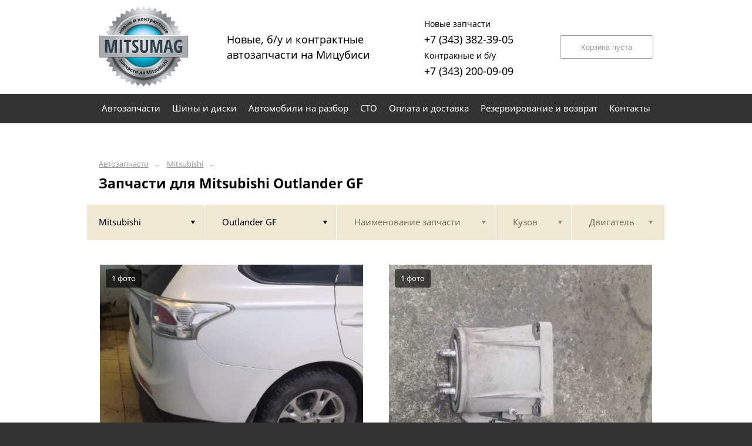

--- FILE ---
content_type: text/html; charset=UTF-8
request_url: https://mitsumag196.ru/mitsubishi/outlander-gf/
body_size: 5517
content:
<!DOCTYPE html>
<html lang="ru">
<head>
    <title>Запчасти для Mitsubishi Outlander GF</title>
    <meta charset="utf-8">

    <!--meta http-equiv="Cache-Control" content="no-cache, no-store, must-revalidate" />
    <meta http-equiv="Pragma" content="no-cache" />
    <meta http-equiv="Expires" content="0" /-->

                <meta name="description" content="Запчасти для Mitsubishi Outlander GF – контрактные запчасти в наличии. Гарантия!" />
    

    
                        
    <meta name="viewport" content="width=device-width, maximum-scale=1.0">

    
                        
    <!-- <script src="https://ajax.googleapis.com/ajax/libs/jquery/1.11.3/jquery.min.js"></script> -->
    <script src="/js/jquery-1.11.3.min.js"></script>

    <!--[if lt IE 9]>
    <script src="/js/html5shiv.js"></script>
    <script type="text/javascript" src="/js/iefix.js"></script>

    <link rel="stylesheet" type="text/css" href="/css/iefix.css">
    <![endif]-->

    <!-- Add fancyBox -->
<!--    <link rel="stylesheet" href="/js/fancybox/jquery.fancybox.css?v=2.1.5" type="text/css" media="screen" />-->
<!--    <script type="text/javascript" src="/js/fancybox/jquery.fancybox.pack.js?v=2.1.5"></script>-->

    <link rel="stylesheet" type="text/css" href="/css/style.css?6">
    <link rel="stylesheet" type="text/css" href="/css/n.css">

    <link rel="stylesheet" href="/js/fancybox/jquery.fancybox.min.css" />
    <script src="/js/fancybox/jquery.fancybox.min.js"></script>
    
            <link rel="stylesheet" type="text/css" href="/custom/c818/custom.css?1586773817">
                <link rel="icon" sizes="16x16" href="/favicon.ico">
    


    
</head>
<body>
<div class="page__wrapper">
    <div class="page__content">

                    <section class="content">
                <div class="autoparts">
    <div class="page__layout page__layout_top">
                    <div class="breadcrumbs">
                                    <a href="/" class="breadcrumbs__link">Автозапчасти</a>
                    <span class="breadcrumbs__arrow">&larr;</span>
                                    <a href="/mitsubishi/" class="breadcrumbs__link">Mitsubishi</a>
                    <span class="breadcrumbs__arrow">&larr;</span>
                
            </div>
        
        <h1 style="max-height: 25px; overflow: hidden">Запчасти для Mitsubishi Outlander GF</h1>

            </div>

    
<div class="filter">
    <div class="page__layout">
        <div class="filter-table">
            <div class="filter-table_cell first">
                <div class="filter-table-tab st-active" data-type="marks">
                    <span class="filter-table-tab__name">
                        Mitsubishi                    </span>
                </div>
            </div>

            <div class="filter-table_cell second">
                <div class="filter-table-tab st-active" data-type="models">
                    <span class="filter-table-tab__name">
                        Outlander GF                    </span>
                </div>
            </div>

            <div class="filter-table_cell third">
                <div class="filter-table-tab" data-type="partnames">
                    <span class="filter-table-tab__name">
                        Наименование запчасти                    </span>
                </div>
            </div>

            <div class="filter-table_cell fourth">
                <div class="filter-table-tab" data-type="bodys">
                    <span class="filter-table-tab__name">
                        Кузов                    </span>
                </div>
            </div>

            <div class="filter-table_cell fifth">
                <div class="filter-table-tab" data-type="motors">
                    <span class="filter-table-tab__name">
                        Двигатель                    </span>
                </div>
            </div>
        </div>

        <div class="filter-popup">
            <div class="filter-box" data-type="marks">
                <div class="filter-box_cell">
                    <div class="filter-box-header" style="border: none; padding: 0; margin-top: -35px;">
                        <div class="filter-box-header_cell">
                            &nbsp;
                        </div>

                        <div class="filter-box-header_cell" align="right">
                        </div>
                    </div>

                    <div class="search-flex">
                                                                                                            <div class="search-flex_cell" style="width: auto">
                                <ul class="search-main">
                                                        <li>
                                <a href="/honda/" data-mark="honda" class="search-main__link">
                                    Honda                                </a>
                            </li>
                                                            </ul>
                                </div>
                                                                                                                <div class="search-flex_cell" style="width: auto">
                                <ul class="search-main">
                                                        <li>
                                <a href="/hyundai/" data-mark="hyundai" class="search-main__link">
                                    HYUNDAI                                </a>
                            </li>
                                                            </ul>
                                </div>
                                                                                                                <div class="search-flex_cell" style="width: auto">
                                <ul class="search-main">
                                                        <li>
                                <a href="/hyundai-kia/" data-mark="hyundai-kia" class="search-main__link">
                                    Hyundai/Kia                                </a>
                            </li>
                                                            </ul>
                                </div>
                                                                                                                <div class="search-flex_cell" style="width: auto">
                                <ul class="search-main">
                                                        <li>
                                <a href="/land-rover/" data-mark="land-rover" class="search-main__link">
                                    Land Rover                                </a>
                            </li>
                                                            </ul>
                                </div>
                                                                                                                <div class="search-flex_cell" style="width: auto">
                                <ul class="search-main">
                                                        <li>
                                <a href="/mazda/" data-mark="mazda" class="search-main__link">
                                    Mazda                                </a>
                            </li>
                                                            </ul>
                                </div>
                                                                                                                <div class="search-flex_cell" style="width: auto">
                                <ul class="search-main">
                                                        <li>
                                <a href="/mitsubishi/" data-mark="mitsubishi" class="search-main__link st-active">
                                    Mitsubishi                                </a>
                            </li>
                                                            </ul>
                                </div>
                                                                                                                <div class="search-flex_cell" style="width: auto">
                                <ul class="search-main">
                                                        <li>
                                <a href="/ssangyong/" data-mark="ssangyong" class="search-main__link">
                                    Ssangyong                                </a>
                            </li>
                                                            </ul>
                                </div>
                                                                                                                <div class="search-flex_cell" style="width: auto">
                                <ul class="search-main">
                                                        <li>
                                <a href="/toyota/" data-mark="toyota" class="search-main__link">
                                    Toyota                                </a>
                            </li>
                                                            </ul>
                                </div>
                                                                        </div>

                </div>
            </div>

            <div class="filter-box" data-type="models">
                <div class="filter-box_cell">

                                        <div class="filter-box-header">
                        <div class="filter-box-header_cell">
                            <label class="checkbox js-checkall">
                                <input type="checkbox" class="js-checkall" hidden />
                                <div class="checkbox-check"></div>
                                <span class="checkbox__title"><b>Выбрать все</b></span>
                            </label>
                        </div>

                        <div class="filter-box-header_cell" align="right">
                            <button class="button">Применить</button>
                        </div>
                    </div>
                    

                                        <div class="filter-flex">
                        
                                                                                    <div class="filter-flex_cell">
                            
                            <label class="checkbox">
                                <input type="checkbox" name="models" value="airtrek" hidden />
                                <div class="checkbox-check"></div>
                                <span class="checkbox__title">AIRTREK</span>
                            </label>

                            <br />

                                                                                
                            <label class="checkbox">
                                <input type="checkbox" name="models" value="asx" hidden />
                                <div class="checkbox-check"></div>
                                <span class="checkbox__title">ASX</span>
                            </label>

                            <br />

                                                                                
                            <label class="checkbox">
                                <input type="checkbox" name="models" value="carisma" hidden />
                                <div class="checkbox-check"></div>
                                <span class="checkbox__title">Carisma</span>
                            </label>

                            <br />

                                                                                
                            <label class="checkbox">
                                <input type="checkbox" name="models" value="chariot-grandis" hidden />
                                <div class="checkbox-check"></div>
                                <span class="checkbox__title">Chariot Grandis</span>
                            </label>

                            <br />

                                                                                
                            <label class="checkbox">
                                <input type="checkbox" name="models" value="colt" hidden />
                                <div class="checkbox-check"></div>
                                <span class="checkbox__title">Colt</span>
                            </label>

                            <br />

                                                                                
                            <label class="checkbox">
                                <input type="checkbox" name="models" value="dingo" hidden />
                                <div class="checkbox-check"></div>
                                <span class="checkbox__title">Dingo</span>
                            </label>

                            <br />

                                                            </div>
                                                                                                                <div class="filter-flex_cell">
                            
                            <label class="checkbox">
                                <input type="checkbox" name="models" value="dion" hidden />
                                <div class="checkbox-check"></div>
                                <span class="checkbox__title">Dion</span>
                            </label>

                            <br />

                                                                                
                            <label class="checkbox">
                                <input type="checkbox" name="models" value="galant" hidden />
                                <div class="checkbox-check"></div>
                                <span class="checkbox__title">Galant</span>
                            </label>

                            <br />

                                                                                
                            <label class="checkbox">
                                <input type="checkbox" name="models" value="grandis" hidden />
                                <div class="checkbox-check"></div>
                                <span class="checkbox__title">Grandis</span>
                            </label>

                            <br />

                                                                                
                            <label class="checkbox">
                                <input type="checkbox" name="models" value="l-200" hidden />
                                <div class="checkbox-check"></div>
                                <span class="checkbox__title">L 200</span>
                            </label>

                            <br />

                                                                                
                            <label class="checkbox">
                                <input type="checkbox" name="models" value="l200" hidden />
                                <div class="checkbox-check"></div>
                                <span class="checkbox__title">L200</span>
                            </label>

                            <br />

                                                                                
                            <label class="checkbox">
                                <input type="checkbox" name="models" value="lancer" hidden />
                                <div class="checkbox-check"></div>
                                <span class="checkbox__title">Lancer</span>
                            </label>

                            <br />

                                                            </div>
                                                                                                                <div class="filter-flex_cell">
                            
                            <label class="checkbox">
                                <input type="checkbox" name="models" value="lancer-10" hidden />
                                <div class="checkbox-check"></div>
                                <span class="checkbox__title">Lancer 10</span>
                            </label>

                            <br />

                                                                                
                            <label class="checkbox">
                                <input type="checkbox" name="models" value="lancer-9" hidden />
                                <div class="checkbox-check"></div>
                                <span class="checkbox__title">Lancer 9</span>
                            </label>

                            <br />

                                                                                
                            <label class="checkbox">
                                <input type="checkbox" name="models" value="lancer-cedia" hidden />
                                <div class="checkbox-check"></div>
                                <span class="checkbox__title">Lancer Cedia</span>
                            </label>

                            <br />

                                                                                
                            <label class="checkbox">
                                <input type="checkbox" name="models" value="lancer-cedia-wagon" hidden />
                                <div class="checkbox-check"></div>
                                <span class="checkbox__title">Lancer Cedia Wagon</span>
                            </label>

                            <br />

                                                                                
                            <label class="checkbox">
                                <input type="checkbox" name="models" value="legnum" hidden />
                                <div class="checkbox-check"></div>
                                <span class="checkbox__title">Legnum</span>
                            </label>

                            <br />

                                                                                
                            <label class="checkbox">
                                <input type="checkbox" name="models" value="outlander" hidden />
                                <div class="checkbox-check"></div>
                                <span class="checkbox__title">Outlander</span>
                            </label>

                            <br />

                                                            </div>
                                                                                                                <div class="filter-flex_cell">
                            
                            <label class="checkbox st-active">
                                <input type="checkbox" name="models" value="outlander-gf" hidden checked />
                                <div class="checkbox-check"></div>
                                <span class="checkbox__title">Outlander GF</span>
                            </label>

                            <br />

                                                                                
                            <label class="checkbox">
                                <input type="checkbox" name="models" value="outlander-xl" hidden />
                                <div class="checkbox-check"></div>
                                <span class="checkbox__title">Outlander XL</span>
                            </label>

                            <br />

                                                                                
                            <label class="checkbox">
                                <input type="checkbox" name="models" value="pajero" hidden />
                                <div class="checkbox-check"></div>
                                <span class="checkbox__title">Pajero</span>
                            </label>

                            <br />

                                                                                
                            <label class="checkbox">
                                <input type="checkbox" name="models" value="pajero-3" hidden />
                                <div class="checkbox-check"></div>
                                <span class="checkbox__title">Pajero 3</span>
                            </label>

                            <br />

                                                                                
                            <label class="checkbox">
                                <input type="checkbox" name="models" value="pajero-4" hidden />
                                <div class="checkbox-check"></div>
                                <span class="checkbox__title">Pajero 4</span>
                            </label>

                            <br />

                                                                                
                            <label class="checkbox">
                                <input type="checkbox" name="models" value="pajero-io" hidden />
                                <div class="checkbox-check"></div>
                                <span class="checkbox__title">PAJERO IO</span>
                            </label>

                            <br />

                                                            </div>
                                                                                                                <div class="filter-flex_cell">
                            
                            <label class="checkbox">
                                <input type="checkbox" name="models" value="pajero-mini" hidden />
                                <div class="checkbox-check"></div>
                                <span class="checkbox__title">Pajero mini</span>
                            </label>

                            <br />

                                                                                
                            <label class="checkbox">
                                <input type="checkbox" name="models" value="pajero-pinin" hidden />
                                <div class="checkbox-check"></div>
                                <span class="checkbox__title">Pajero Pinin</span>
                            </label>

                            <br />

                                                                                
                            <label class="checkbox">
                                <input type="checkbox" name="models" value="pajero-sport" hidden />
                                <div class="checkbox-check"></div>
                                <span class="checkbox__title">Pajero Sport</span>
                            </label>

                            <br />

                                                                                
                            <label class="checkbox">
                                <input type="checkbox" name="models" value="rvr" hidden />
                                <div class="checkbox-check"></div>
                                <span class="checkbox__title">RVR</span>
                            </label>

                            <br />

                                                                                
                            <label class="checkbox">
                                <input type="checkbox" name="models" value="space-wagon" hidden />
                                <div class="checkbox-check"></div>
                                <span class="checkbox__title">SPACE Wagon</span>
                            </label>

                            <br />

                                                                                
                            <label class="checkbox">
                                <input type="checkbox" name="models" value="pod-zakaz" hidden />
                                <div class="checkbox-check"></div>
                                <span class="checkbox__title">Под Заказ</span>
                            </label>

                            <br />

                                                            </div>
                                                                        </div>
                                    </div>
            </div>

            <div class="filter-box js-partnames" data-type="partnames" style="min-width: 580px;">
                <div class="filter-box_cell">
                    

                    <div class="filter-box-header non-border" style="/*display:none*/">
                        <div class="filter-box-header_cell" style="visibility: hidden">
                            <div class="search-type">
                                <div class="search-type_item cat"></div>
                                <div class="search-type_item all st-active"></div>
                            </div>
                        </div>
                    </div>



                    <div class="filter-flex">
                        <div class="search-toggle">
                                                            <div class="search-toggle-frame" style="/*display: block;*/">
                                    <div class="search-flex">

                                                                                                                                    <div class="search-flex_cell">
                                            
                                            <span class="search-list__title">Трансмиссия</span>

                                            <ul class="search-list">
                                                                                                    <li class="search-list_item">
                                                        <a href="/mitsubishi/outlander-gf/akpp/" class="search-list__link">
                                                            <b>АКПП</b>                                                         </a>
                                                    </li>
                                                                                            </ul>

                                                                                                                                
                                            <span class="search-list__title">Детали подвески</span>

                                            <ul class="search-list">
                                                                                                    <li class="search-list_item">
                                                        <a href="/mitsubishi/outlander-gf/balka-podveski/" class="search-list__link">
                                                            <b>Балка подвески</b>                                                         </a>
                                                    </li>
                                                                                            </ul>

                                                                                            </div>
                                                                                                                                                                                <div class="search-flex_cell">
                                            
                                            <span class="search-list__title">Кузовные детали</span>

                                            <ul class="search-list">
                                                                                                    <li class="search-list_item">
                                                        <a href="/mitsubishi/outlander-gf/bamper/" class="search-list__link">
                                                            <b>Бампер</b>                                                         </a>
                                                    </li>
                                                                                            </ul>

                                                                                                                                
                                            <span class="search-list__title">Другие запчасти</span>

                                            <ul class="search-list">
                                                                                                    <li class="search-list_item">
                                                        <a href="/mitsubishi/outlander-gf/kombinaciya-priborov/" class="search-list__link">
                                                            <b>Комбинация приборов</b>                                                         </a>
                                                    </li>
                                                                                                    <li class="search-list_item">
                                                        <a href="/mitsubishi/outlander-gf/mufta-podklyucheniya-zadnego-mosta/" class="search-list__link">
                                                            <b>Муфта подключения заднего моста</b>                                                         </a>
                                                    </li>
                                                                                                    <li class="search-list_item">
                                                        <a href="/mitsubishi/outlander-gf/opora-dvs/" class="search-list__link">
                                                            <b>Опора двс</b>                                                         </a>
                                                    </li>
                                                                                                    <li class="search-list_item">
                                                        <a href="/mitsubishi/outlander-gf/panel-priborov/" class="search-list__link">
                                                            <b>Панель приборов</b>                                                         </a>
                                                    </li>
                                                                                            </ul>

                                                                                            </div>
                                                                                    
                                    </div>
                                </div>
                            
                                                            <div class="search-toggle-frame" style="display: block;">
                                    <div class="search-flex">

                                                                                                                                    <div class="search-flex_cell">
                                            
                                            <span class="search-list__letter">А</span>

                                            <ul class="search-list">
                                                                                                    <li class="search-list_item">
                                                        <a href="/mitsubishi/outlander-gf/akpp/" class="search-list__link">
                                                            <b>АКПП</b>                                                         </a>
                                                    </li>
                                                                                            </ul>

                                                                                                                                
                                            <span class="search-list__letter">Б</span>

                                            <ul class="search-list">
                                                                                                    <li class="search-list_item">
                                                        <a href="/mitsubishi/outlander-gf/balka-podveski/" class="search-list__link">
                                                            <b>Балка подвески</b>                                                         </a>
                                                    </li>
                                                                                                    <li class="search-list_item">
                                                        <a href="/mitsubishi/outlander-gf/bamper/" class="search-list__link">
                                                            <b>Бампер</b>                                                         </a>
                                                    </li>
                                                                                            </ul>

                                                                                            </div>
                                                                                                                                                                                <div class="search-flex_cell">
                                            
                                            <span class="search-list__letter">К</span>

                                            <ul class="search-list">
                                                                                                    <li class="search-list_item">
                                                        <a href="/mitsubishi/outlander-gf/kombinaciya-priborov/" class="search-list__link">
                                                            <b>Комбинация приборов</b>                                                         </a>
                                                    </li>
                                                                                            </ul>

                                                                                                                                
                                            <span class="search-list__letter">М</span>

                                            <ul class="search-list">
                                                                                                    <li class="search-list_item">
                                                        <a href="/mitsubishi/outlander-gf/mufta-podklyucheniya-zadnego-mosta/" class="search-list__link">
                                                            <b>Муфта подключения заднего моста</b>                                                         </a>
                                                    </li>
                                                                                            </ul>

                                                                                            </div>
                                                                                                                                                                                <div class="search-flex_cell">
                                            
                                            <span class="search-list__letter">О</span>

                                            <ul class="search-list">
                                                                                                    <li class="search-list_item">
                                                        <a href="/mitsubishi/outlander-gf/opora-dvs/" class="search-list__link">
                                                            <b>Опора двс</b>                                                         </a>
                                                    </li>
                                                                                            </ul>

                                                                                                                                
                                            <span class="search-list__letter">П</span>

                                            <ul class="search-list">
                                                                                                    <li class="search-list_item">
                                                        <a href="/mitsubishi/outlander-gf/panel-priborov/" class="search-list__link">
                                                            <b>Панель приборов</b>                                                         </a>
                                                    </li>
                                                                                            </ul>

                                                                                            </div>
                                                                                    
                                    </div>
                                </div>
                            
                        </div>
                    </div>
                </div>
            </div>

            <div class="filter-box st-right" data-type="bodys">
                <div class="filter-box_cell">
                                            <div class="filter-box-header">
                            <div class="filter-box-header_cell">
                                <label class="checkbox js-checkall st-active">
                                    <input type="checkbox" class="js-checkall" hidden checked="checked" />
                                    <div class="checkbox-check"></div>
                                    <span class="checkbox__title"><b>Выбрать все</b></span>
                                </label>
                            </div>

                            <div class="filter-box-header_cell" align="right">
                                <button class="button">Применить</button>
                            </div>
                        </div>
                    
                                            <div class="filter-flex">
                            
                                                                                                <div class="filter-flex_cell">
                                
                                <label class="checkbox">
                                    <input type="checkbox" name="marks" value="GF" hidden />
                                    <div class="checkbox-check"></div>
                                    <span class="checkbox__title">GF</span>
                                </label>

                                <br />

                                                                    </div>
                                                                                    </div>
                                    </div>
            </div>

            <div class="filter-box st-right" data-type="motors">
                <div class="filter-box_cell">

                                        <div class="filter-box-header">
                        <div class="filter-box-header_cell">
                            <label class="checkbox js-checkall st-active">
                                <input type="checkbox" class="js-checkall" hidden checked="checked" />
                                <div class="checkbox-check"></div>
                                <span class="checkbox__title"><b>Выбрать все</b></span>
                            </label>
                        </div>

                        <div class="filter-box-header_cell" align="right">
                            <button class="button">Применить</button>
                        </div>
                    </div>
                    

                                            <div class="filter-flex">
                            
                                                                                                <div class="filter-flex_cell">
                                
                                <label class="checkbox">
                                    <input type="checkbox" name="marks" value="4b11" hidden />
                                    <div class="checkbox-check"></div>
                                    <span class="checkbox__title">4B11</span>
                                </label>

                                <br />

                                                                                            
                                <label class="checkbox">
                                    <input type="checkbox" name="marks" value="4B12" hidden />
                                    <div class="checkbox-check"></div>
                                    <span class="checkbox__title">4B12</span>
                                </label>

                                <br />

                                                                    </div>
                                                                                    </div>
                                    </div>
            </div>
        </div>
    </div>
</div>
    




<div class="pads">
    <div class="page__layout">
                <div class="pads-table">
            
                        <div class="pads_row">
                            <div class="pads_cell">
                    <div class="pads-box">
                        <div class="pads-box-row">
                            <div class="pads-box_image">
                                                                    <img src="https://3fb394a7-cdc0-4e09-a75f-727196cc50fd.selcdn.net/pub/c818/productphoto/0000/06/0000_06_121.jpg" title="АКПП Mitsubishi Outlander GF GF 4B11 2014 передняя (б/у)" alt="АКПП Mitsubishi Outlander GF GF 4B11 2014 передняя (б/у)">
                                    <span class="pads-box_image__caption">1 фото</span>
                                                            </div>

                            <div class="pads-box__layout">
                                <a href="/mitsubishi/outlander-gf/akpp/akpp-mitsubishi-outlander-gf-gf-4b11-2014-pered-b-u-3461/" class="pads-box__title">АКПП Mitsubishi Outlander GF GF 4B11 2014 передняя (б/у)</a>

                                <div class="pads-tags">
                                                                            <div class="pads-tags__item">
                                            Mitsubishi                                            Outlander GF                                        </div>
                                                                                                                <div class="pads-tags__item">GF</div>
                                                                                                                <div class="pads-tags__item">4B11</div>
                                                                                                                <div class="pads-tags__item">2014</div>
                                                                        <div class="pads-tags__item">2700A313</div>                                                                    </div>
                            </div>
                        </div>

                        <div class="pads-box-footer" onclick="window.location.href = '/mitsubishi/outlander-gf/akpp/akpp-mitsubishi-outlander-gf-gf-4b11-2014-pered-b-u-3461/';">
                            <div class="pads-box__layout">
                                <div class="pads-box-table">
                                    <div class="pads-box-table_cell">
                                        <span class="pads-box__cost">
                                            100 000                                            ₽                                        </span>

                                                                                                                            <span class="pads-box__has" style="line-height: 16px">На складе в г.Екатеринбург</span>
                                                                            </div>

                                    <div class="pads-box-table_cell" align="right">
                                        <button class="button">Подробнее</button>
                                                                            </div>
                                </div>
                            </div>
                        </div>
                    </div>
                </div>

            
            
                            <div class="pads_cell">
                    <div class="pads-box">
                        <div class="pads-box-row">
                            <div class="pads-box_image">
                                                                    <img src="https://3fb394a7-cdc0-4e09-a75f-727196cc50fd.selcdn.net/pub/c818/productphoto/0000/05/0000_05_650.jpg" title="Муфта подключения заднего моста Mitsubishi Outlander GF 2014 (б/у)" alt="Муфта подключения заднего моста Mitsubishi Outlander GF 2014 (б/у)">
                                    <span class="pads-box_image__caption">1 фото</span>
                                                            </div>

                            <div class="pads-box__layout">
                                <a href="/mitsubishi/outlander-gf/mufta-podklyucheniya-zadnego-mosta/mufta-podklyucheniya-zadnego-mosta-mitsubishi-outlander-gf-2014-b-u-3227/" class="pads-box__title">Муфта подключения заднего моста Mitsubishi Outlander GF 2014 (б/у)</a>

                                <div class="pads-tags">
                                                                            <div class="pads-tags__item">
                                            Mitsubishi                                            Outlander GF                                        </div>
                                                                                                                                                                                        <div class="pads-tags__item">2014</div>
                                                                        <div class="pads-tags__item">3570A031</div>                                                                    </div>
                            </div>
                        </div>

                        <div class="pads-box-footer" onclick="window.location.href = '/mitsubishi/outlander-gf/mufta-podklyucheniya-zadnego-mosta/mufta-podklyucheniya-zadnego-mosta-mitsubishi-outlander-gf-2014-b-u-3227/';">
                            <div class="pads-box__layout">
                                <div class="pads-box-table">
                                    <div class="pads-box-table_cell">
                                        <span class="pads-box__cost">
                                            20 000                                            ₽                                        </span>

                                                                                                                            <span class="pads-box__has" style="line-height: 16px">На складе в г.Екатеринбург</span>
                                                                            </div>

                                    <div class="pads-box-table_cell" align="right">
                                        <button class="button">Подробнее</button>
                                                                            </div>
                                </div>
                            </div>
                        </div>
                    </div>
                </div>

                                            </div>
            
            
                        <div class="pads_row">
                            <div class="pads_cell">
                    <div class="pads-box">
                        <div class="pads-box-row">
                            <div class="pads-box_image">
                                                                    <img src="https://3fb394a7-cdc0-4e09-a75f-727196cc50fd.selcdn.net/pub/c818/productphoto/0000/05/0000_05_605.jpg" title="Муфта подключения заднего моста Mitsubishi Outlander GF 4B12 2014 (б/у)" alt="Муфта подключения заднего моста Mitsubishi Outlander GF 4B12 2014 (б/у)">
                                    <span class="pads-box_image__caption">2 фото</span>
                                                            </div>

                            <div class="pads-box__layout">
                                <a href="/mitsubishi/outlander-gf/mufta-podklyucheniya-zadnego-mosta/mufta-podklyucheniya-zadnego-mosta-mitsubishi-outlander-gf-4b12-2014-b-u-3187/" class="pads-box__title">Муфта подключения заднего моста Mitsubishi Outlander GF 4B12 2014 (б/у)</a>

                                <div class="pads-tags">
                                                                            <div class="pads-tags__item">
                                            Mitsubishi                                            Outlander GF                                        </div>
                                                                                                                                                    <div class="pads-tags__item">4B12</div>
                                                                                                                <div class="pads-tags__item">2014</div>
                                                                        <div class="pads-tags__item">3570A031</div>                                                                    </div>
                            </div>
                        </div>

                        <div class="pads-box-footer" onclick="window.location.href = '/mitsubishi/outlander-gf/mufta-podklyucheniya-zadnego-mosta/mufta-podklyucheniya-zadnego-mosta-mitsubishi-outlander-gf-4b12-2014-b-u-3187/';">
                            <div class="pads-box__layout">
                                <div class="pads-box-table">
                                    <div class="pads-box-table_cell">
                                        <span class="pads-box__cost">
                                            25 000                                            ₽                                        </span>

                                                                                                                            <span class="pads-box__has" style="line-height: 16px">На складе в г.Екатеринбург</span>
                                                                            </div>

                                    <div class="pads-box-table_cell" align="right">
                                        <button class="button">Подробнее</button>
                                                                            </div>
                                </div>
                            </div>
                        </div>
                    </div>
                </div>

            
            
                            <div class="pads_cell">
                    <div class="pads-box">
                        <div class="pads-box-row">
                            <div class="pads-box_image">
                                                                    <img src="https://3fb394a7-cdc0-4e09-a75f-727196cc50fd.selcdn.net/pub/c818/productphoto/0000/05/0000_05_586.jpg" title="АКПП Mitsubishi Outlander GF 4B12 2014 (б/у)" alt="АКПП Mitsubishi Outlander GF 4B12 2014 (б/у)">
                                    <span class="pads-box_image__caption">4 фото</span>
                                                            </div>

                            <div class="pads-box__layout">
                                <a href="/mitsubishi/outlander-gf/akpp/akpp-mitsubishi-outlander-gf-4b12-2014-b-u-3178/" class="pads-box__title">АКПП Mitsubishi Outlander GF 4B12 2014 (б/у)</a>

                                <div class="pads-tags">
                                                                            <div class="pads-tags__item">
                                            Mitsubishi                                            Outlander GF                                        </div>
                                                                                                                                                    <div class="pads-tags__item">4B12</div>
                                                                                                                <div class="pads-tags__item">2014</div>
                                                                        <div class="pads-tags__item">2700A314</div>                                                                    </div>
                            </div>
                        </div>

                        <div class="pads-box-footer" onclick="window.location.href = '/mitsubishi/outlander-gf/akpp/akpp-mitsubishi-outlander-gf-4b12-2014-b-u-3178/';">
                            <div class="pads-box__layout">
                                <div class="pads-box-table">
                                    <div class="pads-box-table_cell">
                                        <span class="pads-box__cost">
                                            100 000                                            ₽                                        </span>

                                                                                                                            <span class="pads-box__has" style="line-height: 16px">На складе в г.Екатеринбург</span>
                                                                            </div>

                                    <div class="pads-box-table_cell" align="right">
                                        <button class="button">Подробнее</button>
                                                                            </div>
                                </div>
                            </div>
                        </div>
                    </div>
                </div>

                                            </div>
            
            
                        <div class="pads_row">
                            <div class="pads_cell">
                    <div class="pads-box">
                        <div class="pads-box-row">
                            <div class="pads-box_image">
                                                                    <img src="https://3fb394a7-cdc0-4e09-a75f-727196cc50fd.selcdn.net/pub/c818/productphoto/0000/03/0000_03_706.jpg" title="Опора ДВС Mitsubishi Outlander GF (б/у)" alt="Опора ДВС Mitsubishi Outlander GF (б/у)">
                                    <span class="pads-box_image__caption">1 фото</span>
                                                            </div>

                            <div class="pads-box__layout">
                                <a href="/mitsubishi/outlander-gf/opora-dvs/opora-dvs-mitsubishi-outlander-gf-b-u-2004/" class="pads-box__title">Опора ДВС Mitsubishi Outlander GF (б/у)</a>

                                <div class="pads-tags">
                                                                            <div class="pads-tags__item">
                                            Mitsubishi                                            Outlander GF                                        </div>
                                                                                                                                                                                    <div class="pads-tags__item">1092A187</div>                                                                    </div>
                            </div>
                        </div>

                        <div class="pads-box-footer" onclick="window.location.href = '/mitsubishi/outlander-gf/opora-dvs/opora-dvs-mitsubishi-outlander-gf-b-u-2004/';">
                            <div class="pads-box__layout">
                                <div class="pads-box-table">
                                    <div class="pads-box-table_cell">
                                        <span class="pads-box__cost">
                                            2 500                                            ₽                                        </span>

                                                                                                                            <span class="pads-box__has" style="line-height: 16px">На складе в г.Екатеринбург</span>
                                                                            </div>

                                    <div class="pads-box-table_cell" align="right">
                                        <button class="button">Подробнее</button>
                                                                            </div>
                                </div>
                            </div>
                        </div>
                    </div>
                </div>

            
            
                            <div class="pads_cell">
                    <div class="pads-box">
                        <div class="pads-box-row">
                            <div class="pads-box_image">
                                                                    <img src="https://3fb394a7-cdc0-4e09-a75f-727196cc50fd.selcdn.net/pub/c818/productphoto/0000/01/0000_01_190.jpg" title="Комбинация приборов Mitsubishi Outlander GF (б/у)" alt="Комбинация приборов Mitsubishi Outlander GF (б/у)">
                                    <span class="pads-box_image__caption">2 фото</span>
                                                            </div>

                            <div class="pads-box__layout">
                                <a href="/mitsubishi/outlander-gf/kombinaciya-priborov/kombinaciya-priborov-mitsubishi-outlander-gf-b-u-927/" class="pads-box__title">Комбинация приборов Mitsubishi Outlander GF (б/у)</a>

                                <div class="pads-tags">
                                                                            <div class="pads-tags__item">
                                            Mitsubishi                                            Outlander GF                                        </div>
                                                                                                                                                                                    <div class="pads-tags__item">8100B895</div>                                                                    </div>
                            </div>
                        </div>

                        <div class="pads-box-footer" onclick="window.location.href = '/mitsubishi/outlander-gf/kombinaciya-priborov/kombinaciya-priborov-mitsubishi-outlander-gf-b-u-927/';">
                            <div class="pads-box__layout">
                                <div class="pads-box-table">
                                    <div class="pads-box-table_cell">
                                        <span class="pads-box__cost">
                                            15 000                                            ₽                                        </span>

                                                                                                                            <span class="pads-box__has" style="line-height: 16px">На складе в г.Екатеринбург</span>
                                                                            </div>

                                    <div class="pads-box-table_cell" align="right">
                                        <button class="button">Подробнее</button>
                                                                            </div>
                                </div>
                            </div>
                        </div>
                    </div>
                </div>

                                            </div>
            
            
                        <div class="pads_row">
                            <div class="pads_cell">
                    <div class="pads-box">
                        <div class="pads-box-row">
                            <div class="pads-box_image">
                                                                    <img src="https://3fb394a7-cdc0-4e09-a75f-727196cc50fd.selcdn.net/pub/c818/productphoto/0000/01/0000_01_018.jpg" title="Панель приборов Mitsubishi Outlander GF GF 2013 (б/у)" alt="Панель приборов Mitsubishi Outlander GF GF 2013 (б/у)">
                                    <span class="pads-box_image__caption">2 фото</span>
                                                            </div>

                            <div class="pads-box__layout">
                                <a href="/mitsubishi/outlander-gf/panel-priborov/panel-priborov-mitsubishi-outlander-gf-gf-2013-b-u-857/" class="pads-box__title">Панель приборов Mitsubishi Outlander GF GF 2013 (б/у)</a>

                                <div class="pads-tags">
                                                                            <div class="pads-tags__item">
                                            Mitsubishi                                            Outlander GF                                        </div>
                                                                                                                <div class="pads-tags__item">GF</div>
                                                                                                                                                    <div class="pads-tags__item">2013</div>
                                                                        <div class="pads-tags__item">8100b889</div>                                                                    </div>
                            </div>
                        </div>

                        <div class="pads-box-footer" onclick="window.location.href = '/mitsubishi/outlander-gf/panel-priborov/panel-priborov-mitsubishi-outlander-gf-gf-2013-b-u-857/';">
                            <div class="pads-box__layout">
                                <div class="pads-box-table">
                                    <div class="pads-box-table_cell">
                                        <span class="pads-box__cost">
                                            14 000                                            ₽                                        </span>

                                                                                                                            <span class="pads-box__has" style="line-height: 16px">На складе в г.Екатеринбург</span>
                                                                            </div>

                                    <div class="pads-box-table_cell" align="right">
                                        <button class="button">Подробнее</button>
                                                                            </div>
                                </div>
                            </div>
                        </div>
                    </div>
                </div>

            
            
                            <div class="pads_cell">
                    <div class="pads-box">
                        <div class="pads-box-row">
                            <div class="pads-box_image">
                                                                    <img src="https://3fb394a7-cdc0-4e09-a75f-727196cc50fd.selcdn.net/pub/c818/productphoto/0000/00/0000_00_977.jpg" title="Балка подвески Mitsubishi Outlander GF GF 4B11 2013 задняя (б/у)" alt="Балка подвески Mitsubishi Outlander GF GF 4B11 2013 задняя (б/у)">
                                    <span class="pads-box_image__caption">1 фото</span>
                                                            </div>

                            <div class="pads-box__layout">
                                <a href="/mitsubishi/outlander-gf/balka-podveski/balka-podveski-mitsubishi-outlander-gf-gf-4b11-2013-zadn-b-u-818/" class="pads-box__title">Балка подвески Mitsubishi Outlander GF GF 4B11 2013 задняя (б/у)</a>

                                <div class="pads-tags">
                                                                            <div class="pads-tags__item">
                                            Mitsubishi                                            Outlander GF                                        </div>
                                                                                                                <div class="pads-tags__item">GF</div>
                                                                                                                <div class="pads-tags__item">4B11</div>
                                                                                                                <div class="pads-tags__item">2013</div>
                                                                        <div class="pads-tags__item">4100A270</div>                                                                    </div>
                            </div>
                        </div>

                        <div class="pads-box-footer" onclick="window.location.href = '/mitsubishi/outlander-gf/balka-podveski/balka-podveski-mitsubishi-outlander-gf-gf-4b11-2013-zadn-b-u-818/';">
                            <div class="pads-box__layout">
                                <div class="pads-box-table">
                                    <div class="pads-box-table_cell">
                                        <span class="pads-box__cost">
                                            20 000                                            ₽                                        </span>

                                                                                                                            <span class="pads-box__has" style="line-height: 16px">На складе в г.Екатеринбург</span>
                                                                            </div>

                                    <div class="pads-box-table_cell" align="right">
                                        <button class="button">Подробнее</button>
                                                                            </div>
                                </div>
                            </div>
                        </div>
                    </div>
                </div>

                                            </div>
            
            
                        <div class="pads_row">
                            <div class="pads_cell">
                    <div class="pads-box">
                        <div class="pads-box-row">
                            <div class="pads-box_image">
                                                                    <img src="https://3fb394a7-cdc0-4e09-a75f-727196cc50fd.selcdn.net/pub/c818/productphoto/0000/00/0000_00_776.jpg" title="Бампер Mitsubishi Outlander GF GF 2018 передний (б/у)" alt="Бампер Mitsubishi Outlander GF GF 2018 передний (б/у)">
                                    <span class="pads-box_image__caption">2 фото</span>
                                                            </div>

                            <div class="pads-box__layout">
                                <a href="/mitsubishi/outlander-gf/bamper/bamper-mitsubishi-outlander-gf-gf-2018-pered-b-u-660/" class="pads-box__title">Бампер Mitsubishi Outlander GF GF 2018 передний (б/у)</a>

                                <div class="pads-tags">
                                                                            <div class="pads-tags__item">
                                            Mitsubishi                                            Outlander GF                                        </div>
                                                                                                                <div class="pads-tags__item">GF</div>
                                                                                                                                                    <div class="pads-tags__item">2018</div>
                                                                                                                                            </div>
                            </div>
                        </div>

                        <div class="pads-box-footer" onclick="window.location.href = '/mitsubishi/outlander-gf/bamper/bamper-mitsubishi-outlander-gf-gf-2018-pered-b-u-660/';">
                            <div class="pads-box__layout">
                                <div class="pads-box-table">
                                    <div class="pads-box-table_cell">
                                        <span class="pads-box__cost">
                                            100 000                                            ₽                                        </span>

                                                                                                                            <span class="pads-box__has" style="line-height: 16px">На складе в г.Екатеринбург</span>
                                                                            </div>

                                    <div class="pads-box-table_cell" align="right">
                                        <button class="button">Подробнее</button>
                                                                            </div>
                                </div>
                            </div>
                        </div>
                    </div>
                </div>

                                <div class="pads_cell" style="border-color:transparent"><!-- <div class="pads-box"></div> --></div>            </div>
            
            
        </div>
    </div>
</div>

    </div>
            </section>
        

        <div class="page__top">

                        <section class="header">
    <div class="page__layout">
        <div class="header-table">
            <div class="header-table_cell">
				<a href="/" class="header_logo">
					<img src="/custom/c818/logo.png" height="140" alt="Мицумаг">
				</a>
            </div>

            <div class="header-table_cell">
                <span class="header__caption">Новые, б/у и контрактные<br>автозапчасти на Мицубиси</span>
            </div>


            <div class="header-table_cell">
                <a href="tel:+7 (343) 382-39-05" class="header__caption"><p><small style="font-size:14px;">Новые запчасти</small></p>+7 (343) 382-39-05</a>
			</br>
                <a href="tel:+7 (343) 200-09-09" class="header__caption"><p><small style="font-size:14px;">Контракные и б/у</small></p>+7 (343) 200-09-09</a>
            </div>

            <div class="header-table_cell" align="right">
                                <button class="button st-disable" style="/*left: 50%; top: 5px; margin-left: 325px; */">Корзина пуста</button>
                <a href="/korzina/" class="button" style="/*left: 50%; top: 5px; margin-left: 325px; */display:none">Товаров в корзине <b>0</b></a>
            </div>
        </div>
    </div>
</section>
            <section class="menu">
                <div class="page__layout">
                    <div class="menu-table">
                        
                                                    <div class="menu-table_cell">
                                                                    <a href="/" class="menu_link">
                                        <span class="menu__text">Автозапчасти</span>
                                    </a>
                                
                            </div>
                                                    <div class="menu-table_cell">
                                                                    <a href="/shiny-i-diski/" class="menu_link">
                                        <span class="menu__text">Шины и диски</span>
                                    </a>
                                
                            </div>
                                                    <div class="menu-table_cell">
                                                                    <a href="/avtodonory/" class="menu_link">
                                        <span class="menu__text">Автомобили на разбор</span>
                                    </a>
                                
                            </div>
                                                    <div class="menu-table_cell">
                                                                    <a href="/sto/" class="menu_link">
                                        <span class="menu__text">СТО</span>
                                    </a>
                                
                            </div>
                                                    <div class="menu-table_cell">
                                                                    <a href="/oplata-i-dostavka/" class="menu_link">
                                        <span class="menu__text">Оплата и доставка</span>
                                    </a>
                                
                            </div>
                                                    <div class="menu-table_cell">
                                                                    <a href="/rezervirovanie-i-vozvrat/" class="menu_link">
                                        <span class="menu__text">Резервирование и возврат</span>
                                    </a>
                                
                            </div>
                                                    <div class="menu-table_cell">
                                                                    <a href="/adresa-magazinov/" class="menu_link">
                                        <span class="menu__text">Контакты</span>
                                    </a>
                                
                            </div>
                        
                                            </div>
                </div>
            </section>

                    </div>
    </div>

    <section class="footer">
        <div class="page__layout">
            <div class="footer-table">
                <div class="footer-table_cell" style="width: 32%">
                                <span class="footer__text">&copy;                                     Митсумаг96                                    <!--2012-->
                                    <!--2011-->
                                    <!--2011-->
                                    <!--2007-->
                                    <!--2005`-->
                                    <!--1999-->
                                    <!--2016-->                                    <!-- &mdash; -->                                </span>
                    <a href="http://probazon.ru/" target="_blank" class="footer__link" style="margin-right: -100px;">Работает на системе Bazon</a>
                    <br /><span class="footer__text">База запчастей <a href="https://xbaz.ru" class="footer__link" target="_blank">xbaz.ru</a></span>
                </div>

                <div class="footer-table_cell">
                    <a href="/" class="footer__link">Автозапчасти</a>
                    <br />
                                        <a href="/adresa-magazinov/" class="footer__link">Контакты</a>
                                    </div>

                <div class="footer-table_cell">
                                        <a href="/oplata-i-dostavka/" class="footer__link">Оплата и доставка</a>
                    <br />
                                                            <a href="/rezervirovanie-i-vozvrat/" class="footer__link">Резервирование и возврат</a>
                    
                </div>

                <div class="footer-table_cell">
                                        <a href="/sto/" class="footer__link">СТО</a>
                    <br />
                                                            <a href="/policy/" class="footer__link">Политика конфиденциальности</a>
                </div>
            </div>

                    </div>
    </section>

</div>



<script type="text/javascript" src="/js/main-built.js?0911"></script>
<script type="text/javascript" src="/js/punycode.js"></script>
<script type="text/javascript" src="/js/cooks.js?16111003"></script>
<script type="text/javascript" src="/js/n.js?0911"></script>

</body>
</html>
